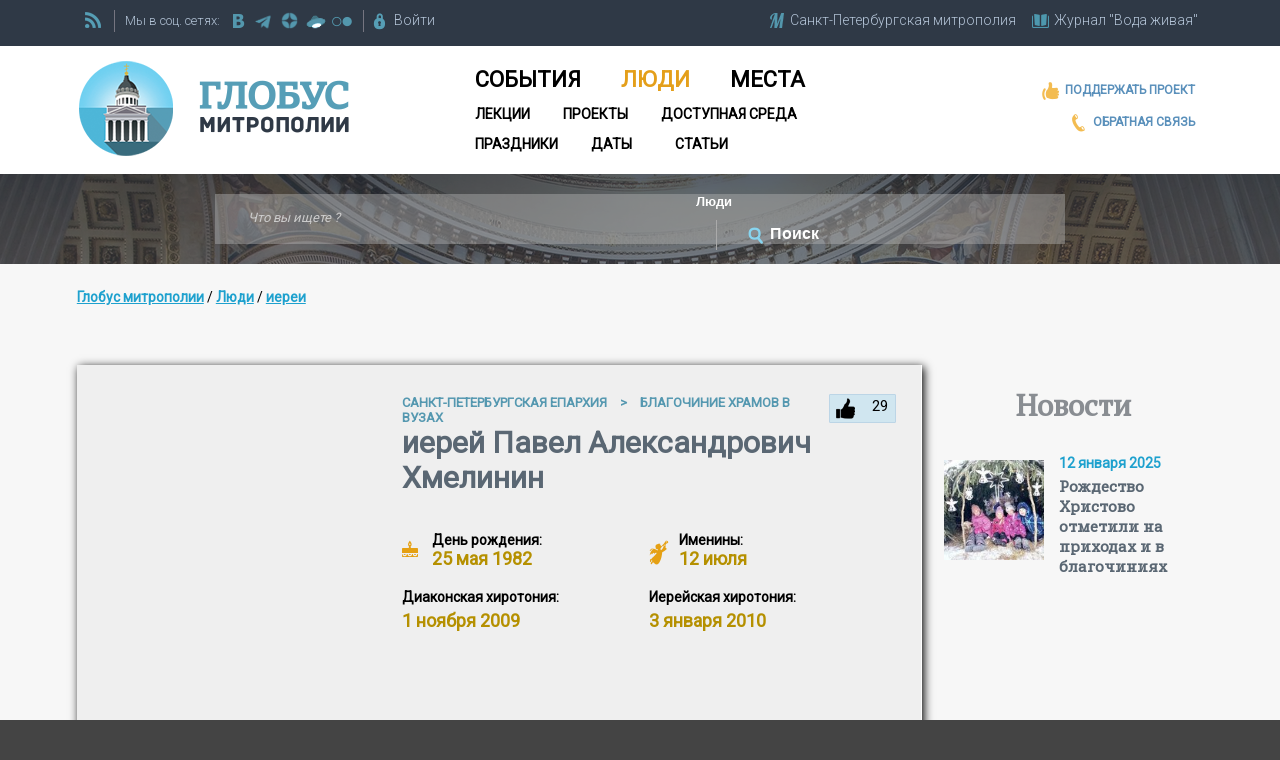

--- FILE ---
content_type: text/html; charset=windows-1251
request_url: https://globus.aquaviva.ru/people/khmelinin-pavel
body_size: 36532
content:
<!DOCTYPE html>
<html lang="ru">
<head>
<meta name="viewport" content="width=device-width, initial-scale=1.0">
<meta http-equiv="Content-Type" content="text/html; charset=windows-1251" />
<link rel="icon" href="/favicon.ico" type="image/x-icon" />
<link rel="shortcut icon" type="image/x-icon" href="/favicon.ico" />

<link href='https://fonts.googleapis.com/css?family=Roboto:400,300|Roboto+Slab|PT+Serif:400,400italic&subset=latin,cyrillic' rel='stylesheet' type='text/css'>

<link rel="stylesheet" type="text/css" href="/local/templates/globus/header.css" />
<link rel="stylesheet" type="text/css" href="/local/templates/globus/responsive.css" />
<link rel="stylesheet" type="text/css" href="/local/templates/globus/footer.css" />


	<link rel="apple-touch-icon-precomposed" href="/apple-touch-icon-precomposed.png"/>
	<link rel="apple-touch-icon-precomposed" sizes="72x72" href="/apple-touch-icon-72-precomposed.png" />
	<link rel="apple-touch-icon-precomposed" sizes="114x114" href="/apple-touch-icon-114-precomposed.png" />
	<link rel="apple-touch-icon-precomposed" sizes="144x144" href="/apple-touch-icon-144-precomposed.png" />
	<link rel="apple-touch-icon" href="/apple-touch-icon.png"/>
	<link rel="apple-touch-icon" sizes="72x72" href="/apple-touch-icon-72.png" />
	<link rel="apple-touch-icon" sizes="114x114" href="/apple-touch-icon-114.png" />
	<link rel="apple-touch-icon" sizes="144x144" href="/apple-touch-icon-144.png" />

<meta http-equiv="Content-Type" content="text/html; charset=windows-1251" />
<meta name="keywords" content="Санкт-Петербург, Ленинградская область, СПб, Лен. область, Православие, Церковь, Санкт-Петербгская, епархия, митрополия, священники, церкви, храмы, монастыри, соборы, организации, мероприятия" />
<link rel="canonical" href="http://globus.aquaviva.ru/people/khmelinin-pavel" />
<link href="/local/templates/globus/components/bitrix/news.detail/people_view/style.css?17085217228382" type="text/css"  rel="stylesheet" />
<link href="/local/templates/globus/components/bitrix/news.list/place_list_in_people/style.css?1533556919699" type="text/css"  rel="stylesheet" />
<link href="/local/templates/admin4.css?1480685010376" type="text/css"  data-template-style="true"  rel="stylesheet" />
<link href="/local/templates/globus/components/bitrix/system.auth.form/auth/style.css?1450881063780" type="text/css"  data-template-style="true"  rel="stylesheet" />
<link href="/local/templates/globus/components/bitrix/menu/horizontal_multilevel/style.css?15555070216361" type="text/css"  data-template-style="true"  rel="stylesheet" />
<link href="/local/templates/globus/styles.css?15112710922890" type="text/css"  data-template-style="true"  rel="stylesheet" />
<link href="/local/templates/globus/template_styles.css?176668781535945" type="text/css"  data-template-style="true"  rel="stylesheet" />
<script>if(!window.BX)window.BX={};if(!window.BX.message)window.BX.message=function(mess){if(typeof mess==='object'){for(let i in mess) {BX.message[i]=mess[i];} return true;}};</script>
<script>(window.BX||top.BX).message({'JS_CORE_LOADING':'Загрузка...','JS_CORE_NO_DATA':'- Нет данных -','JS_CORE_WINDOW_CLOSE':'Закрыть','JS_CORE_WINDOW_EXPAND':'Развернуть','JS_CORE_WINDOW_NARROW':'Свернуть в окно','JS_CORE_WINDOW_SAVE':'Сохранить','JS_CORE_WINDOW_CANCEL':'Отменить','JS_CORE_WINDOW_CONTINUE':'Продолжить','JS_CORE_H':'ч','JS_CORE_M':'м','JS_CORE_S':'с','JSADM_AI_HIDE_EXTRA':'Скрыть лишние','JSADM_AI_ALL_NOTIF':'Показать все','JSADM_AUTH_REQ':'Требуется авторизация!','JS_CORE_WINDOW_AUTH':'Войти','JS_CORE_IMAGE_FULL':'Полный размер'});</script>

<script src="/bitrix/js/main/core/core.js?1706107964494198"></script>

<script>BX.Runtime.registerExtension({'name':'main.core','namespace':'BX','loaded':true});</script>
<script>BX.setJSList(['/bitrix/js/main/core/core_ajax.js','/bitrix/js/main/core/core_promise.js','/bitrix/js/main/polyfill/promise/js/promise.js','/bitrix/js/main/loadext/loadext.js','/bitrix/js/main/loadext/extension.js','/bitrix/js/main/polyfill/promise/js/promise.js','/bitrix/js/main/polyfill/find/js/find.js','/bitrix/js/main/polyfill/includes/js/includes.js','/bitrix/js/main/polyfill/matches/js/matches.js','/bitrix/js/ui/polyfill/closest/js/closest.js','/bitrix/js/main/polyfill/fill/main.polyfill.fill.js','/bitrix/js/main/polyfill/find/js/find.js','/bitrix/js/main/polyfill/matches/js/matches.js','/bitrix/js/main/polyfill/core/dist/polyfill.bundle.js','/bitrix/js/main/core/core.js','/bitrix/js/main/polyfill/intersectionobserver/js/intersectionobserver.js','/bitrix/js/main/lazyload/dist/lazyload.bundle.js','/bitrix/js/main/polyfill/core/dist/polyfill.bundle.js','/bitrix/js/main/parambag/dist/parambag.bundle.js']);
</script>
<script>BX.Runtime.registerExtension({'name':'jquery','namespace':'window','loaded':true});</script>
<script>(window.BX||top.BX).message({'LANGUAGE_ID':'ru','FORMAT_DATE':'DD.MM.YYYY','FORMAT_DATETIME':'DD.MM.YYYY HH:MI:SS','COOKIE_PREFIX':'BITRIX_SM','SERVER_TZ_OFFSET':'10800','UTF_MODE':'N','SITE_ID':'s2','SITE_DIR':'/','USER_ID':'','SERVER_TIME':'1768568842','USER_TZ_OFFSET':'0','USER_TZ_AUTO':'Y','bitrix_sessid':'42b74ef0b0857eeb6f082b7527713e2c'});</script>


<script src="/bitrix/js/main/jquery/jquery-1.12.4.min.js?168078776097163"></script>
<script>BX.setJSList(['/local/templates/globus/components/bitrix/system.auth.form/auth/script.js','/local/templates/globus/components/bitrix/menu/horizontal_multilevel/script.js']);</script>
<link rel="stylesheet" type="text/css" href="/local/lib/sajgak_core/main.css" media="screen">
<script src="//code.jquery.com/ui/1.11.4/jquery-ui.js"></script>
<script type="text/javascript" src="/local/templates/globus/globus_template.js?ver=2"></script>
<script type="text/javascript">jQuery(function(){jQuery('input[placeholder], textarea[placeholder]').placeholder();});</script>
<link rel="stylesheet" type="text/css" href="/local/lib/js/ad_gallery/jquery.ad-gallery.css" media="screen">
<meta property="og:url" content="http://globus.aquaviva.ru/people/khmelinin-pavel" />
<meta property="og:title" content="иерей   Павел Александрович Хмелинин" />
<meta property="og:type" content="profile" />
<meta property="og:image" content="https://globus.aquaviva.ru/upload/iblock/137/ierey-pavel-aleksandrovich-khmelinin.jpg" />
<meta property="twitter:image:src" content="https://globus.aquaviva.ru/upload/iblock/137/ierey-pavel-aleksandrovich-khmelinin.jpg" />
<link rel="img_src" href="https://globus.aquaviva.ru/upload/iblock/137/ierey-pavel-aleksandrovich-khmelinin.jpg" />



<script  src="/bitrix/cache/js/s2/globus/template_07066f1f46dd6e31ef8dffd71c575760/template_07066f1f46dd6e31ef8dffd71c575760_v1.js?17658474952473"></script>
<script type="text/javascript">var _ba = _ba || []; _ba.push(["aid", "00f4b753f684bbf64db0e6a71c7902be"]); _ba.push(["host", "globus.aquaviva.ru"]); (function() {var ba = document.createElement("script"); ba.type = "text/javascript"; ba.async = true;ba.src = (document.location.protocol == "https:" ? "https://" : "http://") + "bitrix.info/ba.js";var s = document.getElementsByTagName("script")[0];s.parentNode.insertBefore(ba, s);})();</script>


<link rel="stylesheet" href="//code.jquery.com/ui/1.11.4/themes/smoothness/jquery-ui.css" />





<title>иерей   Павел Александрович Хмелинин - сайт &quot;Глобус Санкт-Петербургской митрополии&quot;</title>
<link rel="alternate" type="application/rss+xml" title="Globus.AquaViva.Ru - Люди" href="/rss/rss_people.php">
<link rel="alternate" type="application/rss+xml" title="Globus.AquaViva.Ru - Места" href="/rss/rss_places.php">
<link rel="alternate" type="application/rss+xml" title="Globus.AquaViva.Ru - Мероприятия" href="/rss/rss_events.php">
<script type="text/javascript">

  var _gaq = _gaq || [];
  _gaq.push(['_setAccount', 'UA-27138234-3']);
  _gaq.push(['_trackPageview']);

  (function() {
    var ga = document.createElement('script'); ga.type = 'text/javascript'; ga.async = true;
    ga.src = ('https:' == document.location.protocol ? 'https://ssl' : 'http://www') + '.google-analytics.com/ga.js';
    var s = document.getElementsByTagName('script')[0]; s.parentNode.insertBefore(ga, s);
  })();

</script>
</head>

<body>

	<div id="panel"></div>
	<div class="allsite">
		<div class="head_adv">
					</div>
		<div class="head">
			<div class="head_main">
				<div class="head_firstline fwblock_dark lwpadding">




					<div class="another_sites">
						<div><a href="https://mitropolia.spb.ru" class="main-icons main-icons-mitropolia">
							<span class="img"><span></span></span>
							<span class="descr spb_mitr_fulltitle">Санкт-Петербургская митрополия</span>
							<span class="descr spb_mitr_shorttitle">СПб митрополия</span>
						</a></div>
		    			<div class="last_site"><a href="https://aquaviva.ru" title="&quot;Вода живая&quot;. Журнал о православном Петербурге" class="main-icons main-icons-book_blue">
			    			<span class="img"><span></span></span>
							<span class="descr">Журнал &quot;Вода живая&quot;</span>
		    			 </a></div>
		    		</div>
		    		<div class="vertical_line" id="vertical_line_3"></div>

					<div class="rss">
						<a class="main-icons main-icons-rss" href="/rss/" alt="RSS каналы сайта &quot;Глобус митрополии&quot; " ><span class="img"><span></span></span></a>
					</div>
					<div class="vertical_line" id="vertical_line_1"></div>
					<div class="social">
						<span class="description">Мы в соц. сетях:&nbsp;</span>
						<a href="https://vk.com/spb_church" target="_blank" title="Группа ВКонтакте" class="main-icons main-icons-vk">
							<span class="img"><span></span></span>
						</a>
												<a href="https://t.me/mitropolia" target="_blank" title="telegram" class="main-icons main-icons-telegram">
							<span class="img"><span></span></span>
						</a>						
						<a href="https://dzen.ru/id/63df93ddc30ab522dc4ce08d" target="_blank" title="dzen" class="main-icons main-icons-dzen">
							<span class="img"><span></span></span>
						</a>
						<a href="https://disk.yandex.ru/d/n9PdOEUJTQruUw/" target="_blank" title="Фотографии на яндекс диске" class="main-icons main-icons-ydisk">
							<span class="img"><span></span></span>
						</a>
						<a href="https://www.flickr.com/photos/mitropolia" target="_blank" title="flickr" class="main-icons main-icons-flickr">
							<span class="img"><span></span></span>
						</a>
						
						
					</div>
					<div class="vertical_line" id="vertical_line_2"></div>
					<div class="registration">
						


<div id="login-form-window">


<a href="" onclick="return CloseLoginForm()" style="float:right;">Закрыть [X]</a>

<form method="post" target="_top" action="/people/khmelinin-pavel?code=khmelinin-pavel">
			<input type="hidden" name="backurl" value="/people/khmelinin-pavel?code=khmelinin-pavel" />
	
	<input type="hidden" name="AUTH_FORM" value="Y" />
	<input type="hidden" name="TYPE" value="AUTH" />

	<div class="login_block">
		<label for="USER_LOGIN">Логин:</label>
		<input type="text" name="USER_LOGIN" maxlength="50" value="" size="17" />
	</div>
	<div class="password_block">
		<label for="USER_PASSWORD">Пароль:</label>
		<input type="password" name="USER_PASSWORD" maxlength="50" size="17" />
	</div>
	<input class="login-button" type="submit" name="Login" value="Войти" />
	<a class="forgot" href="http://aquaviva.ru/auth/forgot.php">Забыли свой пароль?</a>


	</form>
</div>

<a href="http://aquaviva.ru/personal/profile/" onclick="return ShowLoginForm();" class="main-icons main-icons-lock">
	<span class="img"><span></span></span>
	<span class="descr">Войти</span>
</a>&nbsp;&nbsp;&nbsp;&nbsp;



					</div>




				</div>



	    			    		<div class="head_whiteblock fwblock_white lwpadding">
				<div class="globus_head">
					<a href="/"><h2>Глобус митрополии</h2></a>
				</div>
				<div class="mainmenu">
				<ul class="horizontal-multilevel-menu">


	
	
		
							<li ><a href="/events/" class="root-item item-1">События</a></li>
			
		
	
	

	
	
		
							<li class="li-item-selected"><a href="/people/" class="root-item-selected item-2">Люди</a></li>
			
		
	
	

	
	
		
							<li ><a href="/places/" class="root-item item-3">Места</a></li>
			
		
	
	

	
	
		
							<li ><a href="/lectures/" class="root-item item-4">Лекции</a></li>
			
		
	
	

	
	
		
							<li ><a href="/pravkonkurs/" class="root-item item-5">Проекты</a></li>
			
		
	
	

	
	
		
							<li ><a href="/places/access/" class="root-item item-6">Доступная среда</a></li>
			
		
	
	

	
	
		
							<li ><a href="/feasts/" class="root-item item-7">Праздники</a></li>
			
		
	
	

	
	
		
							<li ><a href="/dates/" class="root-item item-8">Даты</a></li>
			
		
	
	

	
	
		
							<li ><a href="/books/pages/" class="root-item item-9">Статьи</a></li>
			
		
	
	


</ul>
<div class="menu-clear-left"></div>
				</div>
				<div class="left_links">
					<div>
						<a href="https://aquaviva.ru/help.php" target="_blank" title="Поддержать проект" class="main-icons main-icons-like_orange">
							<span class="img"><span></span></span>
							<span class="descr">Поддержать проект</span>
						</a>
					</div>
					<div>
					<a href="/feedback.php" target="_blank" title="Обратная связь" class="main-icons main-icons-phone">
						<span class="img"><span></span></span>
						<span class="descr">Обратная связь</span>

					</a>
					</div>
				</div>


				</div>




				<div class="clearfix"></div>


			</div><!-- head_main -->
		</div><!-- head -->

		<div class="clearfix"></div>


<div class="search_block">
	<div class="search_block2">
		<form action="/search/" id="main-form-search" action="/search" name="main-form-search">
           <input type="text" class="search-input" id="search-what" name="s" placeholder="Что вы ищете ?" value="">

           <div class="main-icons main-icons-arrow">
				<select name="search-where" id="select-where">
	           		<option value="places" >Места</option>
					<option value="people" selected>Люди</option>
					<option value="dates" >Даты</option>
					<option value="feasts" >Престольные праздники</option>
					<option value="lectures" >Лекции</option>
					<option value="pravkonkurs" >Проекты</option>
					<option value="access" >Доступная среда</option>
					<option value="sites">по нашим сайтам</option>
					<option value="eparh_sites">по сайтам епархий</option>
          		</select>

		   </div>
           <span class="vertical_line vertical_line_search"></span>
           <div class="main-icons-find-container" onClick = 'document.forms["main-form-search"].submit();'>
           		<div class="main-icons main-icons-find">
					<span class="img"><span></span></span>
		        	<input type="submit" class="search-button" value="Поиск">
		   		</div>
		   </div>

        </form>
	</div>
</div>
















<div class="fwblock_grey people-page lwpadding">
<div class="block_b">
<div class="breadcrumbs">	 	<div class="breadcrumb">
			<div id="breadcrumb"><a href="/" title="Глобус митрополии">Глобус митрополии</a>&nbsp;/&nbsp;<a href="/people/" title="Люди">Люди</a>&nbsp;/&nbsp;<a href="http://globus.aquaviva.ru/people/?t=2112" title="иереи">иереи</a></div>		</div></div>
	</div>
</div>
<div itemscope itemtype="http://schema.org/Person">
<div class="fwblock_grey people-page lwpadding">
<div class="people_view news_detail " id="layout" >
	<div class="rblocks_3_1">
	<div class="rblock_3_of_4 first_block">
	<div class="fwblock_white fblocks_text_image rblocks_right top_block lw2padding">
		<div class="fblock_text h1_and_cdates_block">
						<div class="ilike" id="LikeButton_to"></div>
						

							
				<div id="blagochinie" title="Благочиние">
															<a href="https://globus.aquaviva.ru/sankt-peterburgskaya-eparkhiya">Санкт-Петербургская епархия</a> &gt; 					<a href="/blagochinie-khramov-v-vuzakh" >Благочиние храмов в ВУЗах </a>				</div>
			
						<h1 class="font_big1 detail_header"><span itemprop="name"><span class="san">иерей</span>   Павел Александрович Хмелинин</span></h1>
			<div class="cdates rblocks_1_1 ">
									<div title="день рождения" class="date rblock_1_of_2 cake">
						<span class="date">
							<span class="i-icons i-icons-Cake"><span class="img"><span></span></span><span class="descr">День рождения: <span class="days"><span class="day">25</span> мая 1982</span></span></span>						</span>
					</div>
										<meta itemprop="birthDate" content="1982-05-25 00:00">
									<div title="день ангела" class="date rblock_1_of_2 angel">
						<span class="i-icons i-icons-angel"><span class="img"><span></span></span><span class="descr">Именины: <span class="days"><span class="day">12</span> июля</span></span></span>					</div>
							</div>
						
			
			<div class="cdates rblocks_1_1 ">
									<div class="hirotoniya rblock_1_of_2">
						<span class="label">Диаконская хиротония:</span>
						<span class="date">
							1 ноября 2009						</span>
					</div>
									<div class="hirotoniya rblock_1_of_2">
						<span class="label">Иерейская хиротония:</span>
						<span class="date">
							3 января 2010						</span>
					</div>
											</div>
		</div><!-- fblock_text -->
		<div class="fblock_image">
		<div class="people_gallery">
					<div class="hover_info">
													<a href="/photo.php?PAGE_NAME=section&SECTION_ID=4454" title="Перейти в фотоальбом">
								<img width="22" height="22" src="/images/icons/book_22x22.png" title="Перейти в фотоальбом">
								<span>Перейти в фотоальбом</span>
							</a>
													</div><script type="text/javascript" src="/local/lib/js/ad_gallery/jquery.ad-gallery.js?v=1.1"></script>
								<script type="text/javascript" src="/local/lib/js/ad_gallery/aqua_gallery.js?v=1.2"></script>
				<style>
					.ad-gallery .photo.fs2 {
    					width: 97%;
					}
					.ad-gallery .photogallery_ydisk_link{
						background: none;
					    display: block;
					    float: right;
					    margin:0 10px;
					    height: 24px;
					    width: 24px;
					    background: url('/images/icon/ydisk.png');
					    opacity: 0.2;
					}
					.ad-gallery .photogallery_ydisk_link:hover{
						background: url('/images/icon/ydisk.png');
						opacity: 1;
						border-bottom: 0 none !important;
					}
					.ad-gallery .photogallery_link{
						background: none;
					    display: block;
					    float: right;
					    height: 24px;
					    width: 24px;
					    background: url('/images/icon/photogallery_link.png');
					    opacity: 0.2;
					}
					.ad-gallery .photogallery_link:hover{
						background: url('/images/icon/photogallery_link.png');
						opacity: 1;
						border-bottom: 0 none !important;
					}
					.ad-gallery .photoallery_show_more {
                      float: right;
                      color: #CCC !important;
                      cursor: pointer;
                      margin: 0 5px;
                    }
                    .ad-gallery .photoallery_show_more:hover{
                        color: #444 !important;
                        text-decoration:none;
                    }
                    .ad-gallery .photogallery_more_block.showed{
                        display:block;
                    }
					.photo-info-ph {
 					   float: left;
    				   margin-right: 10px;
					}
					.photo-info-link {
 					   float: right;    				   
					}
					.photo-info-flink{
					   float: right;
					   margin-left: 10px;
					}
					.photo-info{
						font-size:12px;
						font-weight: normal !important;
						margin-top: 5px;
					}
					.photo-info A{
						font-size:12px;
						font-weight: normal !important;
						text-decoration: underline;
						color: #CCC;
					}
					.photo-info .i-icons A:hover .descr{
						text-decoration: underline;
						color: #929EB6;						
					}
					.photo-info .i-icons .descr{
						line-height: 15px;
						margin-top:0;
						
					}
					.photo-info .i-icons A .img{
						margin-right: 6px;
					}
					.fancybox-title-float-wrap{
						margin-bottom: -38px !important;
					}
					.photogallery_more_block{
                      position: absolute;
                      background: #EEE;
                      padding: 3px 5px;
                      right: -10px;
                      font-size: 14px;
                      border: 1px solid #CCC;
                      z-index: 99;
                      top: 30px;
                    }
					.photogallery_more_block input {
                      min-width: 450px;
                      padding: 5px 10px;
                      font-size: 12px;
                      color: #000;
                    }
					
				</style>


										<div class="title_id" id="foto-title-0" style="display:none;">иерей Павел Александрович Хмелинин</div>
											<div class="title_id" id="foto-title-1" style="display:none;">иерей Павел Александрович Хмелинин</div>
									    
				
					<script type="text/javascript">
					<!--
						aqua_gallery(0,260,345.8);
					//-->
					</script>
									<div id="ad-gallery" class="ad-gallery">
		    		<div class="ad-image-wrapper"></div>
			       	<div id="ad-nav" class="ad-nav">
		        		<div id="ad-thumbs" class="ad-thumbs">
							<div class="photo fs2" style="position: absolute; top:75px !important;"></div><ul id="ad-thumb-list1" class="ad-thumb-list"><li><a class="foto-g0"  title="иерей Павел Александрович Хмелинин" href="/upload/iblock/a7f/ierey-pavel-aleksandrovich-khmelinin.jpg" target="_blank" rel="group1" data-title-id="foto-title-0">
									<img style="margin:2px;" src="/upload/iblock/184/ierey-pavel-aleksandrovich-khmelinin.jpg" alt="" class="image0"/>				    		
									</a></li><li><a class="foto-g1"  title="иерей Павел Александрович Хмелинин" href="/upload/iblock/42d/ierey-pavel-aleksandrovich-khmelinin.jpg" target="_blank" rel="group1" data-title-id="foto-title-1">
									<img style="margin:2px;" src="/upload/iblock/51f/ierey-pavel-aleksandrovich-khmelinin.jpg" alt="" class="image1"/>				    		
									</a></li></ul>						</div>
					</div>							
				</div>

			</div>										<meta itemprop="image" content="https://globus.aquaviva.ru/upload/iblock/137/ierey-pavel-aleksandrovich-khmelinin.jpg">
										<!-- share start -->
						<div class="share_block">
									<script src="//yastatic.net/es5-shims/0.0.2/es5-shims.min.js" charset="utf-8"></script>
		<script src="//yastatic.net/share2/share.js" charset="utf-8"></script>
				
		<div class="ya-share2"
				data-services="vkontakte,facebook,odnoklassniki,lj"
				data-counter=""
							data-image="https://globus.aquaviva.ru/upload/iblock/137/ierey-pavel-aleksandrovich-khmelinin.jpg"
													data-url="http://globus.aquaviva.ru/people/khmelinin-pavel"
				
		></div>
								</div>
						<!-- share end -->

		</div>
	</div>

	<div id="center-column" class="lw2padding">
	
		
		<div class="description text" itemprop="description">
					</div>

				<div id="places_to"></div>		<div class="clearfix"></div>

						
		<div class="info">
				
		</div>




	</div>
	<div class="hidden_block lw2padding">
		

				</div>

</div>

		<div id="right-column" class="rblock_1_of_4">
				
<!-- Add fancyBox -->
<link rel="stylesheet" href="https://aquaviva.ru/script/fancybox/source/jquery.fancybox.css?v=2.1.5" type="text/css" media="screen" />
<script type="text/javascript" src="https://aquaviva.ru/script/fancybox/source/jquery.fancybox.pack.js?v=2.1.5"></script>
<link rel="stylesheet" href="https://aquaviva.ru/script/fancybox/source/helpers/jquery.fancybox-buttons.css?v=1.0.5" type="text/css" media="screen" />
<link rel="stylesheet" href="https://aquaviva.ru/script/fancybox/source/helpers/jquery.fancybox-thumbs.css" type="text/css" media="screen" />
<script type="text/javascript" src="https://aquaviva.ru/script/fancybox/source/helpers/jquery.fancybox-buttons.js?v=1.0.5"></script>
<script type="text/javascript" src="https://aquaviva.ru/script/fancybox/source/helpers/jquery.fancybox-media.js?v=1.0.6"></script>
<script type="text/javascript" src="https://aquaviva.ru/script/fancybox/source/helpers/jquery.fancybox-thumbs.js"></script>
<script>
$(function () {
	$(".ad-gallery").on("click", ".ad-image", function() {
		start_id=$(this).find("img").attr("id");
		$.fancybox($(".ad-thumb-list li a"),{
			closeBtn: true,
			openEffect : 'elastic',
			openSpeed  : 150,
			closeEffect : 'elastic',
			closeSpeed  : 150,
			index: start_id,
			helpers	: {
				thumbs	: {
					width	: 100,
					height	: 100,
				}
			},
			afterLoad: function() {		                               //Подгружаем дополнительный контент в fancybox, в нашем случае социальные кнопки.
				var el, id = $(this.element).data('title-id');
				window.lnkimg = this.href;                       // Заранее создадим глобальную переменную, которая хранит ссылку на само изображение.
				if(id){
					el = $('#'+id);
					if(el.length){
						this.title = el.html();
					}
				}
			}		
		});

	});
	$(".ad-gallery-only-one-image .ad-image a").fancybox({
			closeBtn: true,
			openEffect : 'elastic',
			openSpeed  : 150,
			closeEffect : 'elastic',
			closeSpeed  : 150,
			index: 0,
			afterLoad: function() {		                               //Подгружаем дополнительный контент в fancybox, в нашем случае социальные кнопки.
				var el;
				window.lnkimg = this.href;                       // Заранее создадим глобальную переменную, которая хранит ссылку на само изображение.
				el = $('#foto-title-0');
				if(el.length){
					this.title = el.html();
				}
			}		
	});
	
	$("#people_detail_picture_a").fancybox({
		closeBtn: true,
		openEffect	: 'elastic',
		closeEffect	: 'elastic',
	});

});
</script><script type="text/javascript" src="/local/lib/js/ad_gallery/jquery.ad-gallery.js"></script>
										<script type="text/javascript" src="/local/lib/js/ad_gallery/aqua_gallery.js"></script>


								<div class="news iat_block">
				<h3 class="block_title">Новости</h3>
				<div class="iat_elements">
											<a class="row float_block2" href="http://mitropolia.spb.ru/news/parishs/?id=255844">
							<span class="thumbnail">
								<img alt="" src="/images/thumbnails/news_130x130/image255844.1736430092-v3.jpg" width="130" height="130" />							</span>
							<span class="detail">
								<span class="iat_date info">12 января 2025</span>
								<span class="title-link">Рождество Христово отметили на приходах и в благочиниях</span>
							</span>
						</a>
														</div>

				<div class="clearfix"></div>
							</div>
				<div class="clearfix"></div>		<div class="clearfix"></div>		<div class="clearfix"></div>		<div class="places_from">
</div>





		<div style="display: none;" id="LikeButton_from">
			<div class="iblock-vote">

	
	<form method="post" name="iamgo" action="/people/khmelinin-pavel">

		<input type="hidden" name="sessid" id="sessid" value="42b74ef0b0857eeb6f082b7527713e2c" />		<input type="hidden" name="back_page" value="/people/khmelinin-pavel?code=khmelinin-pavel" />
		<input type="hidden" name="vote" value=" " />

<input type="hidden" name="vote_id" value="27216" />
		<a href="#" onclick="document.iamgo.submit()">
			<div style="width:67px; height:29px; " onclick="document.iamgo.submit()" >&nbsp;
				<div style="" class="rating_div_arm">
					29				</div>
			</div>
		</a>
	</form>
</div>

		</div>
		<script type="text/JavaScript">
        document.getElementById('LikeButton_to').innerHTML = document.getElementById('LikeButton_from').innerHTML;
        document.getElementById('LikeButton_from').innerHTML = '';
    	</script>

	</div>
</div>
</div><!-- rblock_1_of_3 ! -->
</div><!-- rblocks_2_1 ! -->

<div id="places_from" style="display:none;">

	<div class="places place_list_in_people iat_block">
		<h3 class="heading3">Места</h3>
		

<div class="iat_elements">	<a href="http://globus.aquaviva.ru/khram-svv-app-petra-i-pavla-pri-sankt-peterburgskoy-gosudarstvennoy-meditsinskoy-akademii-im-i-i-mechnikova-i-bolnitse-imperatora-petra-velikogo-piskarevskiy-pr-" class="row float_block2" itemprop="workLocation" itemscope itemtype="http://schema.org/Church">
					<link itemprop="image" href="https://globus.aquaviva.ru/upload/iblock/3c7/3c7b508379f8a4835730ca5418371adb.jpg">
				<meta itemprop="telephone" content="+7 951 663-41-46">
		<link itemprop="url" href="http://globus.aquaviva.ru/khram-svv-app-petra-i-pavla-pri-sankt-peterburgskoy-gosudarstvennoy-meditsinskoy-akademii-im-i-i-mechnikova-i-bolnitse-imperatora-petra-velikogo-piskarevskiy-pr-">
		<span class="thumbnail">
			<img alt="" src="/images/thumbnails/places_130x130/image21419.1448522968-v3.jpg" width="130" height="130" />		</span>
		<span class="detail">
			<span class="title-link"><span itemprop="name">Храм свв. апп. Петра и Павла при Санкт-Петербургской государственной медицинской академии им. И. И. Мечникова и больнице Императора Петра Великого (Пискаревский пр.)</span></span>
			<span class="info">
											<span class="linkages_info" id="bx_3218110189_94602">
						
					Священник храма<br><span class="dates">(c 23.01.2013)</span>					
				</span>
				
										<span class="i-icons i-icons-place">
					<span class="img"><span></span></span>
					<span class="descr"><address itemprop="address">195067, г. Санкт-Петербург, Пискаревский пр., д.47, корп. 22</address></span>
				</span>
						

			</span>
		</span>
	</a>

</div>
</div>

	<div class="places place_list_in_people iat_block">
		<h3 class="heading3">Прежние места служения</h3>
		

<div class="iat_elements">	<a href="http://globus.aquaviva.ru/domovyy-khram-pokrova-presvyatoy-bogoroditsy-pri-shkole-narodnogo-iskusstva-imp-aleksandry-feodorovny" class="row float_block2" itemprop="workLocation" itemscope itemtype="http://schema.org/Church">
				<meta itemprop="telephone" content="+7 (812) 714-09-38">
		<link itemprop="url" href="http://globus.aquaviva.ru/domovyy-khram-pokrova-presvyatoy-bogoroditsy-pri-shkole-narodnogo-iskusstva-imp-aleksandry-feodorovny">
		<span class="thumbnail">
			<img alt="" src="/images/thumbnails-noimage/church_130x130.png" width="130" height="130" />		</span>
		<span class="detail">
			<span class="title-link"><span itemprop="name">Домовый храм Покрова Пресвятой Богородицы при школе Народного Искусства имп. Александры Феодоровны</span></span>
			<span class="info">
											<span class="linkages_info" id="bx_651765591_204006">
						
					Настоятель храма<br><span class="dates">(c 10.03.2022 до 01.09.2024)</span>					
				</span>
				
										<span class="i-icons i-icons-place">
					<span class="img"><span></span></span>
					<span class="descr"><address itemprop="address">190121, Санкт-Петербург, Адмиралтейский район, ул. Витебская, д. 6.</address></span>
				</span>
						

			</span>
		</span>
	</a>

</div>
</div>


</div>


</div>
<script>
		 document.getElementById('places_to').innerHTML = document.getElementById('places_from').innerHTML;
		 document.getElementById('places_from').innerHTML = '';
</script>

<div class="clearfix"></div>

<div class="clearfix"></div>
<div class="footer_whiteblock fwblock_white2 bottom_menu_container">
	<div class="bottom_menu">
				<ul class="horizontal-multilevel-menu">


	
	
		
							<li class="li-item-selected"><a href="/people/" class="root-item-selected item-1">Люди</a></li>
			
		
	
	

	
	
		
							<li ><a href="/places/" class="root-item item-2">Места</a></li>
			
		
	
	

	
	
		
							<li ><a href="/events/" class="root-item item-3">События</a></li>
			
		
	
	

	
	
		
							<li ><a href="/dates/" class="root-item item-4">Даты</a></li>
			
		
	
	

	
	
		
							<li ><a href="/pravkonkurs/" class="root-item item-5">Проекты</a></li>
			
		
	
	

	
	
		
							<li ><a href="/feasts/" class="root-item item-6">Праздники</a></li>
			
		
	
	


</ul>
<div class="menu-clear-left"></div>
	</div>
</div>


<div class="footer fwblock_dark3 lwpadding">
	<div class="float_blocks">
		<div class="float_block5 block1">
			<div class="globus_logo">
				<img src="/images/logo_globus_mitropolii2.png" alt="Проект &quot;Глобус митрополии&quot;">
			</div>
		</div>
		<div class="float_block5 block2">
			<div class="links">
				<a href="/feedback.php">Обратная связь</a>
				<a href="https://aquaviva.ru/help.php" target="_blank" title="Поддержать проект">Поддержать проект</a>
				<a href="/about.php">О проекте</a>
				<a href="/map.php">Карта сайта</a>
			</div>
		</div>
		<div class="float_block5 block3">
		 	<div class="another_sites">
				<div class="description">Наши сайты:&nbsp;</div>
				<div class="site"><a href="https://mitropolia.spb.ru" title="Cайт Санкт-Петербургской митрополии">Санкт-Петербургская митрополия</a></div>
		    	<div class="site last_site"><a href="https://aquaviva.ru" title="&quot;Вода живая&quot;. Журнал о православном Петербурге">Журнал &quot;Вода живая&quot;</a></div>
		 	</div>
		</div>
		<div class="float_block5 block4">
			<div class="phone">
				<div class="description">Телефон редакции проекта<br>"Глобус митрополии":</div>
				<span class="code_city">(812)</span><span class="number">274-16-45</span>
			</div>
			<div class="social">
						<div class="description">Мы в соц. сетях:&nbsp;</div>
						<a href="https://vk.com/spb_church" target="_blank" title="Группа ВКонтакте" class="main-icons main-icons-vk">
							<span class="img"><span></span></span>
						</a>
												<a href="https://t.me/mitropolia" target="_blank" title="telegram" class="main-icons main-icons-telegram">
							<span class="img"><span></span></span>
						</a>						
						<a href="https://dzen.ru/id/63df93ddc30ab522dc4ce08d" target="_blank" title="dzen" class="main-icons main-icons-dzen">
							<span class="img"><span></span></span>
						</a>
						<a href="https://disk.yandex.ru/d/n9PdOEUJTQruUw/" target="_blank" title="Фотографии на яндекс диске" class="main-icons main-icons-ydisk">
							<span class="img"><span></span></span>
						</a>
						<a href="https://www.flickr.com/photos/mitropolia" target="_blank" title="flickr" class="main-icons main-icons-flickr">
							<span class="img"><span></span></span>
						</a>
						
									</div>

		</div>


		<div class="float_block5 block5">

		<div class="evne">
			<a href="http://evne.com.ua" title="Разработка дизайна: EVNE developers" target="_blank">
				<img src="/images/evne2.png" alt="EVNE" title="Разработка дизайна: EVNE developers">
			</a>
		</div>

		<div class="yandex_metrika">
<!-- Yandex.Metrika informer -->
<a href="https://metrika.yandex.ru/stat/?id=14088241&amp;from=informer"
target="_blank" rel="nofollow"><img src="https://informer.yandex.ru/informer/14088241/3_0_8DAAE6FF_6D8AC6FF_1_pageviews"
style="width:88px; height:31px; border:0;" alt="Яндекс.Метрика" title="Яндекс.Метрика: данные за сегодня (просмотры, визиты и уникальные посетители)" class="ym-advanced-informer" data-cid="14088241" data-lang="ru" /></a>
<!-- /Yandex.Metrika informer -->
		</div>


		</div>
	</div><!-- float_blocks -->
<div class="clearfix"></div>
<div class="copyright"><div>© ИА "ВОДА ЖИВАЯ". <a href="https://globus.aquaviva.ru" title="Сайт &quot;Глобус митрополии&quot; (Глобус епархии); - Православные священники, церкви, храмы, монастыри, соборы, организации и мероприятия Санкт-Петербургской митрополии (Санкт-Петербург и ленинградская область)">Проект "Глобус епархии"</a>, 2011-2026</div></div>
<div class="sajgak_copyright">Разработка сайта: <a href="http://sajgak.ru">Sajgak</a></div>
</div>
</div><!-- all_site-->

<!-- Yandex.Metrika counter -->
<script type="text/javascript" >
   (function(m,e,t,r,i,k,a){m[i]=m[i]||function(){(m[i].a=m[i].a||[]).push(arguments)};
   m[i].l=1*new Date();
   for (var j = 0; j < document.scripts.length; j++) {if (document.scripts[j].src === r) { return; }}
   k=e.createElement(t),a=e.getElementsByTagName(t)[0],k.async=1,k.src=r,a.parentNode.insertBefore(k,a)})
   (window, document, "script", "https://mc.yandex.ru/metrika/tag.js", "ym");

   ym(14088241, "init", {
        clickmap:true,
        trackLinks:true,
        accurateTrackBounce:true
   });
</script>
<noscript><div><img src="https://mc.yandex.ru/watch/14088241" style="position:absolute; left:-9999px;" alt="" /></div></noscript>
<!-- /Yandex.Metrika counter -->

</body>
</html>


--- FILE ---
content_type: text/css
request_url: https://globus.aquaviva.ru/local/templates/globus/header.css
body_size: 18906
content:
/*Основные цвета: #243e99 (тёмно-синий)*/
body{
	padding:0 !important;
	font-family:'Roboto',Arial,Helvetica,sans-serif !important;
}
.allsite{
	background: #FFF;
}



/* ================ head_firstline (верхняя чёрная полоса) ============================== */

.head_firstline{color:#DDEEF5; font-size:14px; overflow:hidden; font-weight: 300; padding-bottom:10px !important;}
.head_firstline A{color:#b3c3df !important; font-weight: 300;}
.head_firstline A:hover{color:#FFF !important; text-decoration:none;}
.head_firstline .rss{float:left; margin: 0 5px;}
.head_firstline .rss A .description{
	font-style:italic;
	font-size:13px;
	font-family:'PT Serif Italic';
	color: #b3c3d6 !important;
    display: inline-block;
    margin: 2px 0 0 10px;
    vertical-align: top;
    transition: color 0.7s ease;
}
.head_firstline .social .description{
	font-style:italic;
	font-family: Roboto;
    font-size: 13px;
    font-style: normal;
	color: #b3c3d6 !important;
    display: inline-block;
    margin: 3px 0 0 0;
    vertical-align: top;
}
.head_firstline .rss A:hover .description{
	color: #fff !important;
}

.head_firstline .social{float:left; margin: 0 5px; font-family:'PT Serif Italic'; color: #b3c3d6; font-style:italic;}
.head_firstline .social A:hover{text-decoration:none;}

.head_firstline .rss img,
.head_firstline .another_sites img,
.head_firstline .registration img,
.head_firstline .registration #logout_input,
.head_firstline .social img{
	vertical-align: middle;width:20px; height: 20px;
}
.head_firstline A>img:hover{
	/*box-shadow: 0 0 5px rgba(255,255,255,0.5);*/
	opacity:0.7;
}

.head_firstline .another_sites{float:right; margin: 0 5px;}
.head_firstline .another_sites DIV{display:inline-block; margin-right:10px;}
.head_firstline .another_sites DIV.last_site{margin-right:0;}
.head_firstline .another_sites A .descr,
.head_firstline .registration A .descr
{
	display:inline-block;
	margin: 2px 0 0 0;
    vertical-align: top;
    color: #b3c3d6 !important;
    transition: color 0.7s ease;
}
.head_firstline .another_sites A:hover .descr,
.head_firstline .registration A:hover .descr
{
	color: #fff !important;
}
.head_firstline .another_sites A .spb_mitr_fulltitle{display:inline-block !important;}
.head_firstline .another_sites A .spb_mitr_shorttitle{display:none !important;}

.head_firstline .vertical_line{
    background: #757580;
    float: left;
    height: 22px;
    margin: 0 5px;
    width: 1px;
}
.head_firstline #vertical_line_3{float:left;display:none;}
.head_firstline .registration{float:left; margin-right:10px;}

/* ================ head_whiteblock (белый блок с логотипом, меню и ссылками) ============= */

.head_whiteblock{
	overflow: hidden;
	padding-bottom:10px !important;
}

.globus_head{
	float:left;
	width:277px;
	height:106px;
}
.globus_head a{
	display:block;
	background: transparent url("/images/logo_globus_mitropolii.png");
	float:left;
	width:277px;
	height:106px;
	max-width:100%;
}

.head .globus_head h1,.head .globus_head h2{
	visibility:hidden;
}

.head .mainmenu {
    float: left;
    margin-left: 10%;
    padding: 1px 0 0;
    text-align: center;
    width: 385px;
}
.head .mainmenu li:last-child A{
	padding-left:30px;
	padding-right: 10px;
}
.head .mainmenu UL.horizontal-multilevel-menu{
	width:auto;
	float:none;
}
.left_links{
	float:right;
	width: 167px;
	padding: 23px 8px 10px 0;
	text-align: right;
}
.left_links div{
	margin-bottom:5px;
}
.left_links a{
	color: #5A90BB !important;
    font-size: 12px;
    font-weight: bold;
    text-transform: uppercase;
    text-decoration:none;
}
.left_links A .descr
{
	display:inline-block;
	margin: 4px 0 0 0;
    vertical-align: top;
    color: #5A90BB !important;
    transition: color 0.7s ease;
}
.left_links A:hover .descr{
	color: #000 !important;
}

.left_links a:hover{
	color: #000;
	text-decoration:none;
}
.left_links img{
	vertical-align: middle;

}
.search_block{
	margin:0;
	padding: 0;
	background: #555 url("/images/background-church.png") bottom no-repeat;
	color: #fff;
	height: 90px;
}
.search_block2 {
    background: transparent url("/images/background-transparent2.png") repeat;
    color: #fff;
    height: 50px;
    margin: 0 auto;
    position: relative;
    top: 20px;
    width: 850px;
}
.search_block2 .search-input {
    background: transparent none repeat scroll 0 0;
    border: 0 none;
    color: #fff !important;
    display: block;
    float: left;
    font-size: 13px;
    font-style:italic;
    font-family:"Roboto Italic","Roboto",sans-serif;
    height: 100%;
    margin: 0;
    padding: 16px 33px;
    width: 415px;
}
.search_block .main-icons-find{
	float: left;
	padding: 14px 8px;
	cursor: pointer;
}
.search_block2 .main-icons-find .search-button {
    background: transparent none repeat scroll 0 0;
    border: 0 none;
    color: #fff;
    display: inline-block;
    vertical-align: top;
    font-size: 16px;
    font-weight:bold;
    margin: 0;
    position:relative;
    left:-30px;
    padding-left: 30px;
}

.search_block2 .search-button:hover{
	color:#EEE;
	cursor:pointer;
}
.search_block2 #select-where-button{
    float: left;
    padding: 16px 0;
}



.search_block2 #select-where {
    background: rgba(0,0,0,0);
    border: 0;
    color: white;
    display: inline-block;
    width:190px;
    position:relative;
    padding-right:40px;
    vertical-align:top;
    text-align:right;
    font-weight:bold;
    font-size:13px;
    -webkit-appearance: none; /*for WebKit*/
    -o-appearance:none;
    -moz-appearance: none; /* for FF */
     text-indent: 0.01px; /* for FF */
     text-overflow: ''; /* for FF */
     -ms-appearance: none; /* for IE */
     appearance: none!important; /* for IE */
}
.search_block2 #select-where OPTION{
	text-align:left;
	background:#555;
}
.search_block2 #select-where::-ms-expand {
  display: none;
}
.search_block2. ui-selectmenu-button{

}
.search_block2 .ui-selectmenu-button span.ui-selectmenu-text{
	padding:0 5px;
	text-align:right;
	display:inline-block;
}


.search_block2 .ui-icon-triangle-1-s{
	background-image: url('/images/icons/2015/main_icons.png') !important;
	width: 22px;
    height: 22px;
    background-position: -487px -5px;
    margin-top: -12px !important;
}
.search_block2 .ui-state-default{
	background:none;
	border:0;
	color: white;
	font-weight:bold;
    font-size:13px;
    font-family:'Roboto';
}



.search_block .vertical_line{
    background: #AAA;
    float: left;
    height: 30px;
    margin: 10px 20px;
    width: 1px;
}


/* ---- input placeholder---------------- */

::-webkit-input-placeholder { /* Chrome и Safari */
    color: #CCC;
}
input[placeholder]{
	color: #CCC !important;
    text-overflow:ellipsis;
    opacity: 1; transition: opacity 0.7s ease;
}

:-moz-placeholder { /* Firefox 18- */
    color: #CCC !important;
    text-overflow:ellipsis;
    opacity: 1; transition: opacity 0.7s ease;
}

::-moz-placeholder { /* Firefox 19+ */
    color: #CCC !important;
    text-overflow:ellipsis;
    opacity: 1; transition: opacity 0.7s ease;
}

:-ms-input-placeholder { /* IE10 */
    color: #CCC !important;
    text-overflow:ellipsis;
    opacity: 1; transition: opacity 0.7s ease;
}

.placeholder { /* IE7 - IE9 */
    color: #CCC;
}
input:focus::-webkit-input-placeholder {opacity: 0; transition: opacity 0.7s ease;}
input:focus::-moz-placeholder          {opacity: 0; transition: opacity 0.7s ease;}
input:focus:-moz-placeholder           {opacity: 0; transition: opacity 0.7s ease;}
input:focus:-ms-input-placeholder      {opacity: 0; transition: opacity 0.7s ease;}


/*  */
.main-icons .img{
    background-image: url('/images/icons/2015/main_icons.png');
    background-repeat: no-repeat;
    display: inline-block;
    position: relative;
    opacity:1;
    transition: opacity 0.4s ease-out 0s;
    filter: alpha(opacity=100);
    max-width:none;

}
.main-icons .img SPAN{
	opacity:0;
	transition: opacity 0.5s ease-out 0s;
	background-image: url('/images/icons/2015/main_icons.png');
    background-repeat: no-repeat;
    display: inline-block;
    bottom: 0;
    left: 0;
    opacity: 0;
    filter: alpha(opacity=0);
    position: absolute;
    top: 0;
}
.main-icons:hover .img{

}
.main-icons:hover .img SPAN{
	opacity:1;
	filter: alpha(opacity=100);

}
.main-icons-rss .img{
    width: 22px;
    height: 22px;
    background-position: -397px -5px;
}

.main-icons-rss .img SPAN{
	width: 22px;
    height: 22px;
    background-position: -397px -39px;

}

.main-icons-vk .img{
    width: 22px;
    height: 22px;
    background-position: -461px -5px;
}
.main-icons-vk .img SPAN{
    width: 22px;
    height: 22px;
    background-position: -461px -39px;
}
.main-icons-facebook .img{
    width: 22px;
    height: 22px;
    background-position: -37px -5px;
}
.main-icons-facebook .img SPAN{
    width: 22px;
    height: 22px;
    background-position: -37px -39px;
}

.main-icons-book_blue .img{
    width: 22px;
    height: 22px;
    background-position: -5px -5px;
}
.main-icons-book_blue .img SPAN{
    width: 22px;
    height: 22px;
    background-position: -5px -39px;
}

.main-icons-find .img{
    width: 22px;
    height: 22px;
    background-position: -69px -4px;
}
.main-icons-find .img SPAN{
    width: 22px;
    height: 22px;
    background-position: -69px -38px;
}

.main-icons-flickr .img{
    width: 22px;
    height: 22px;
    background-position: -101px -5px;
}
.main-icons-flickr .img SPAN{
    width: 22px;
    height: 22px;
    background-position: -101px -39px;
}

.main-icons-instagram .img{
    width: 22px;
    height: 22px;
    background-position: -133px -5px;
}
.main-icons-instagram .img SPAN{
    width: 22px;
    height: 22px;
    background-position: -133px -39px;
}

.main-icons-key_24x20 .img{
    width: 24px;
    height: 20px;
    background-position: -165px -5px;
}
.main-icons-key_24x20 .img SPAN{
    width: 24px;
    height: 20px;
    background-position: -165px -39px;
}


.main-icons-like_orange .img{
    width: 24px;
    height: 24px;
    background-position: -199px -5px;
}
.main-icons-like_orange .img SPAN{
    width: 24px;
    height: 24px;
    background-position: -199px -39px;
}

.main-icons-lock .img{
    width: 22px;
    height: 22px;
    background-position: -233px -5px;
}
.main-icons-lock .img SPAN{
    width: 22px;
    height: 22px;
    background-position: -233px -39px;
}

.main-icons-logout .img{
    width: 22px;
    height: 22px;
    background-position: -265px -5px;
}
.main-icons-logout .img SPAN{
    width: 22px;
    height: 22px;
    background-position: -265px -39px;
}

.main-icons-mitropolia .img{
    width: 22px;
    height: 22px;
    background-position: -297px -5px;
}
.main-icons-mitropolia .img SPAN{
    width: 22px;
    height: 22px;
    background-position: -297px -39px;
}

.main-icons-people .img{
    width: 22px;
    height: 22px;
    background-position: -331px -5px;
}
.main-icons-people .img SPAN{
    width: 22px;
    height: 22px;
    background-position: -331px -39px;
}

.main-icons-phone .img{
    width: 24px;
    height: 24px;
    background-position: -363px -5px;
}
.main-icons-phone .img SPAN{
    width: 24px;
    height: 24px;
    background-position: -363px -39px;
}

.main-icons-twitter .img{
    width: 22px;
    height: 22px;
    background-position: -429px -5px;
}
.main-icons-twitter .img SPAN{
    width: 22px;
    height: 22px;
    background-position: -429px -39px;
}
.main-icons-arrow .img{
    width: 22px;
    height: 22px;
    background-position: -487px -5px;
}
.main-icons-arrow .img SPAN{
    width: 22px;
    height: 22px;
    background-position: -487px -39px;
}

.main-icons-youtube .img{
    width: 22px;
    height: 22px;
    background-position: -517px -5px;
}
.main-icons-youtube .img SPAN{
    width: 22px;
    height: 22px;
    background-position: -517px -39px;
}

.main-icons-dzen .img{
    width: 22px;
    height: 22px;
    background-position: -545px -5px;
}
.main-icons-dzen .img SPAN{
    width: 22px;
    height: 22px;
    background-position: -545px -39px;
}

.main-icons-rutube .img{
    width: 22px;
    height: 22px;
    background-position: -568px -5px;
}
.main-icons-rutube .img SPAN{
    width: 22px;
    height: 22px;
    background-position: -568px -39px;
}

.main-icons-telegram .img{
    width: 22px;
    height: 22px;
    background-position: -588px -5px;
}
.main-icons-telegram .img SPAN{
    width: 22px;
    height: 22px;
    background-position: -588px -39px;
}

.main-icons-ydisk .img{
    width: 22px;
    height: 22px;
    background-position: -609px -5px;
}
.main-icons-ydisk .img SPAN{
    width: 22px;
    height: 22px;
    background-position: -609px -39px;
}

.main-icons-ok .img{
    width: 22px;
    height: 22px;
    background-position: -629px -5px;
}
.main-icons-ok .img SPAN{
    width: 22px;
    height: 22px;
    background-position: -629px -39px;
}



@media only screen and (max-width: 1450px){
	
	/* Уменьшаются отступы сайта справа и слева */
	.lwpadding{
	padding-left:6% !important;
	padding-right:6% !important;
	}
	.lwblock{
		margin:0 6% !important;
	}

}
@media only screen and (max-width: 1330px){
	/*Немного уменьшаем отступ меню слева, чтобы оно было по центру */
	.head .mainmenu {margin-left: 9%;}

}
@media only screen and (max-width: 1260px){
	/*Немного уменьшаем отступ меню слева, чтобы оно было по центру */
	.head .mainmenu {margin-left: 7%;}

	/* Уменьшаются отступы сайта справа и слева */
	.lwpadding{
	padding-left:5% !important;
	padding-right:5% !important;
	}
	.lwblock{
		margin:0 5% !important;
	}
}
@media only screen and (max-width: 1200px){
	/*Немного уменьшаем отступ меню слева, чтобы оно было по центру */
	.head .mainmenu {margin-left: 5%;}
}
@media only screen and (max-width: 1180px){
	/*Немного уменьшаем отступ меню слева, чтобы оно было по центру */
	.head .mainmenu {margin-left: 3%;}
}	

@media only screen and (max-width: 1100px){	
	/*Убираются подсказки*/
	.head_firstline .description{display:none !important;}
}

@media only screen and (max-width: 1020px){
	/*Немного уменьшаем отступ меню слева, чтобы оно было по центру */
	.head .mainmenu{margin-left: 2%;}

}
@media only screen and (max-width: 980px){
	/* Ссылки справа уезжают вниз, ставятся в одну строчку */
	.left_links{padding: 4px 8px 3px 0; width:420px;}
	.left_links div{display:inline-block;}
	
	/*Уменьшаем размер формы поиска*/
	.search_block2{width: 700px;}
	.search_block2 .search-input {width:265px;}
}

@media only screen and (max-width: 950px){
	/*Cсылки на сайты (.another_sites) переезжают вверх, подсказки возвращаем*/
	.head_firstline .another_sites{float:none; padding-bottom:3px; text-align:right;}
	.head_firstline #vertical_line_3{display:none;}
	.head_firstline #vertical_line_2{display:none;}
	.head_firstline .registration{float:right;}
	.head_firstline .description{display:inline;}

	/* Уменьшаются отступы сайта справа и слева */
	.lwpadding{
		padding-left:2% !important;
		padding-right:2% !important;
	}
	.lwblock{
		margin:0 2% !important;
	}

	/*Уменьшаем размер формы поиска*/
	.search_block2{width: 750px;}
	.search_block2 .search-input {width:315px;}
}


@media only screen and (max-width: 750px){
	/*Уменьшаем размер формы поиска*/
	.search_block2{width: 660px;}
	.search_block2 .search-input {width:215px;}
	
	
}

@media only screen and (max-width: 690px){
	/*Подсказки снова убираем*/
	.head_firstline .description{display:none !important;}

	/* Уменьшаются отступы сайта справа и слева */
	.lwpadding{
		padding-left:1% !important;
		padding-right:1% !important;
	}
	.lwblock{
		margin:0 1% !important;
	}
	

	/*Уменьшаем размер формы поиска*/
	.search_block2{width: 600px;}
	.search_block2 .search-input {width:215px; padding:16px 1px 16px 16px;}
	.search_block2 #select-where {width:170px;}




}
@media only screen and (max-width: 640px){

	/*Уменьшаем размер формы поиска*/
	.search_block2{width: 498px;}
	.search_block2 .search-input {width:170px;}
	.search_block .main-icons-find{padding: 14px 2px 14px 10px;}
	.search_block2 .vertical_line_search{margin:10px 5px;}


}
@media only screen and (max-width: 540px){
	/* Ccылки справа уходят под меню и становятся в одну строчку */
	.left_links{padding: 3px 8px 3px 0; width:330px;}

	/* Убираем слово "Поиск" из формы поиска*/
	.search_block2{width: 413px;}
	.search_block2 .main-icons-find{max-height:30px;}
	.search_block2 .main-icons-find .search-button{display:none;}
	.search_block .main-icons-find{padding: 14px 2px; width:26px;}
	.search_block .main-icons-find-container{width:26px; overflow: hidden;}
}

@media only screen and (max-width: 490px){
	/*Меняем название сайта СМ с длинного на короткое*/
	.head_firstline .another_sites A .spb_mitr_shorttitle{display:inline-block !important;}
	.head_firstline .another_sites A .spb_mitr_fulltitle{display:none !important;}
	.head_firstline .another_sites{float:none; padding-bottom:3px; text-align:left;}

	/*.search_block{height:140px;}
	.search_block2 {height:100px; width:90%;}
	.search_block2 .search-input {width: 90%;}
	.search_block .vertical_line{display:none;}
	.search_block .main-icons-find {float:right;  margin-right: 10px;}
	.search_block2 .main-icons-arrow{float:left;}*/

	.search_block2	{width:90%;}
	.search_block2 .search-input {width: 80%;}
	.search_block2 #select-where-button,.search_block2 #select-where {display:none;}
	.search_block .main-icons-find-container{width: 10%;}



}
@media only screen and (max-width: 400px){
	.head .mainmenu{margin-left: 0;}
	.head .horizontal-multilevel-menu li a.root-item,
	.head .horizontal-multilevel-menu li a.root-item-selected{
		padding:5px 25px 5px 5px !important;
	}
}	
@media only screen and (max-width: 390px){
	/*Регистрацию в отдельную строчку внизу */
	.head_firstline .registration{padding-top:3px;}
	.head_firstline .social {
    	float: none;
    	margin: 0 5px;
    	text-align: left;
	}
	.left_links{width:auto;}

	.search_block2 .search-input {width: 75%;}
	

}
@media only screen and (max-width: 350px){

	/*Меняем название сайта СМ с короткого на длинное*/
	.head_firstline .another_sites A .spb_mitr_fulltitle{display:inline-block !important;}
	.head_firstline .another_sites A .spb_mitr_shorttitle{display:none !important;}
	
	.head .mainmenu{
		width:auto;
		
	}
}

--- FILE ---
content_type: text/css
request_url: https://globus.aquaviva.ru/local/templates/globus/responsive.css
body_size: 5972
content:
@CHARSET "UTF-8";
img, .img{
	height: auto;
   	max-width: 100%;
}
.allsite{
	width: 1500px; /* Р”Р»СЏ Р±СЂР°СѓР·РµСЂРѕРІ, РЅРµ РїРѕРґРґРµСЂР¶РёРІР°СЋС‰РёС… @media */
	margin: 0 auto;
	min-width:270px;
}
.rblock_3_of_3,.fblock_3_of_3{
	clear:both;
}
.rblock_2_of_3,.fblock_2_of_3{
	float:left;
	margin:10px 0 10px 2%;
	width:66%;
	box-sizing: border-box;
}
.rblock_1_of_3,.fblock_1_of_3{
	float:left;
	margin:10px 0 10px 2%;
	width:32%;
	box-sizing: border-box;
}
.rblock_1_of_2,.fblock_1_of_2{
	float:left;
	margin:10px 0 10px 0;
	width:50%;
	box-sizing: border-box;
}
.rblock_1_of_4,.fblock_1_of_4{
	float:left;
	margin:10px 0 10px 2%;
	width:23%;
	box-sizing: border-box;
}
.rblock_2_of_4,.fblock_2_of_4{
	float:left;
	margin:10px 0 10px 2%;
	width:48%;
	box-sizing: border-box;
}
.rblock_3_of_4,.fblock_3_of_4{
	float:left;
	margin:10px 0 10px 2%;
	width:73%;
	box-sizing: border-box;
}

.rblocks_right>.rblock_2_of_3, .rblocks_right>.fblock_2_of_3,
.rblocks_right>.rblock_1_of_3, .rblocks_right>.fblock_1_of_3,
.rblocks_right>.rblock_1_of_2, .rblocks_right>.fblock_1_of_3,
.rblocks_right>.rblock_1_of_4, .rblocks_right>.fblock_1_of_4,
.rblocks_right>.rblock_2_of_4, .rblocks_right>.fblock_2_of_4,
.rblocks_right>.rblock_3_of_4, .rblocks_right>.fblock_3_of_4
{
	float:right;
	margin:10px 2% 10px 0;
}

.rblock_1_of_2.first_block{width:48%; margin:10px 2% 10px 0;}
.rblock_1_of_3.first_block{width:32%; margin:10px 0 10px 0;}
.rblock_2_of_3.first_block{width:66%; margin:10px 0 10px 0;}
.rblock_2_of_4.first_block{width:50%; margin:10px 0 10px 0;}
.rblock_1_of_4.first_block{width:24%; margin:10px 0 10px 0;}
.rblock_3_of_4.first_block{width:75%; margin:10px 0 10px 0;}

.hasnt_first_block .rblock_1_of_3,
.hasnt_first_block .rblock_1_of_3.first_block{
	float:left;
	margin:10px 1% 10px 1%;
	width:31%;
	box-sizing: border-box;
}
.hasnt_first_block .rblock_1_of_2,
.hasnt_first_block .rblock_1_of_2.first_block{
	float:left;
	margin:10px 1% 10px 1%;
	width:48%;
	box-sizing: border-box;
}
.hasnt_first_block .rblock_2_of_3,
.hasnt_first_block .rblock_2_of_3.first_block{
	float:left;
	margin:10px 1% 10px 1%;
	width:64%;
	box-sizing: border-box;
}


.blocks_last .rblock_2_of_3, .blocks_last .fblock_2_of_3{
	float:left;
	margin:10px 2% 10px 0;
	width:64%;
	box-sizing: border-box;
}
.blocks_last .rblock_1_of_3,.blocks_last .fblock_1_of_3{
	float:left;
	margin:10px 2% 10px 0;
	width:31%;
	box-sizing: border-box;
}
.blocks_last .rblock_1_of_2,.blocks_last .fblock_1_of_2{
	float:left;
	margin:10px 2% 10px 0;
	width:48%;
	box-sizing: border-box;
}
.blocks_last .rblock_1_of_4,.blocks_last .fblock_1_of_4{
	float:left;
	margin:10px 2% 10px 0;
	width:23%;
	box-sizing: border-box;
}
.blocks_last .rblock_2_of_4,.blocks_last .fblock_2_of_4{
	float:left;
	margin:10px 2% 10px 0;
	width:48%;
	box-sizing: border-box;
}
.blocks_last .rblock_3_of_4,.blocks_last .fblock_3_of_4{
	float:left;
	margin:10px 2% 10px 0;
	width:73%;
	box-sizing: border-box;
}

.blocks_last .rblock_1_of_2.last_block{width:50%; margin:10px 0 10px 0;}
.blocks_last .rblock_1_of_3.last_block{width:33%; margin:10px 0 10px 0;}
.blocks_last .rblock_2_of_3.last_block{width:66%; margin:10px 0 10px 0;}
.blocks_last .rblock_2_of_4.last_block{width:50%; margin:10px 0 10px 0;}
.blocks_last .rblock_1_of_4.last_block{width:25%; margin:10px 0 10px 0;}
.blocks_last .rblock_3_of_4.last_block{width:75%; margin:10px 0 10px 0;}


.fblocks_text_image.rblocks_right {
 	border-left: 300px solid transparent;
   	display: table;
   	overflow: visible;
}
.fblocks_text_image.rblocks_right .fblock_text{
	float: left;
   	margin-right: -100%;
   	width: 100%;
}
.fblocks_text_image.rblocks_right .fblock_image{
	left:-300px;
	width:260px;
	position:relative;
	float:left;
}


@media only screen and (min-width: 1px){ /* Р”Р»СЏ РїСЂРѕС‡РёС… Р±СЂР°СѓР·РµСЂРѕРІ */
	.allsite{
		max-width: 1500px;
		width:auto;
	}

}
@media only screen and (max-width: 1000px){
	.rblock_2_of_3,.rblock_2_of_3.first_block{width:100%;margin:10px 0;}
	.rblocks_1_1 .rblock_1_of_2, .rblock_1_1 .rblocks_1_of_2.first_block,
	.rblocks_2_1 .rblock_1_of_3, .rblocks_2_1 .rblock_1_of_3.first_block,
	.rblocks_1_2 .rblock_1_of_3, .rblocks_1_2 .rblock_1_of_3.first_block,
	.rblocks_1_3 .rblock_1_of_4, .rblocks_1_3 .rblock_1_of_4.first_block,
	.rblocks_3_1 .rblock_1_of_4, .rblocks_3_1 .rblock_1_of_4.first_block,
	.rblocks_3_1 .rblock_3_of_4, .rblocks_3_1 .rblock_3_of_4.first_block,
	.rblocks_1_3 .rblock_3_of_4, .rblocks_1_3 .rblock_3_of_4.first_block
	{
		width:100%;
		margin:10px 0;
	}
	.hasnt_first_block.rblocks_1_1_1 .rblock_1_of_3{
		margin:10px 1% 10px 1%;
		width:48%;
	}
	.fblocks_3_1.rblocks_right {
   		border-left: 280px solid transparent;
    	display: table;
    	overflow: visible;
	}
	.fblocks_3_1.rblocks_right .fblock_3_of_4{
		float: left;
    	margin-right: -100%;
    	width: 100%;
	}
	.fblocks_3_1.rblocks_right .fblock_1_of_4{
		left:-280px;
		width:260px;
		position:relative;
		float:left;
	}

}

@media only screen and (max-width: 650px){
	.hasnt_first_block.rblocks_1_1_1 .rblock_1_of_3{
		width:100%;
		margin:10px 0;
	}
}
@media only screen and (max-width: 550px){
	.rblocks_1_4 .rblock_1_of_4,.rblocks_1_4 .rblock_3_of_4{
		width:100%;
		margin:10px 0;
	}
	.fblocks_text_image.rblocks_right {
 		border-left:0;
	}
	.fblocks_text_image.rblocks_right .fblock_text{
		float: left;
    	margin-right:0;
    	width: 100%;
	}
	.fblocks_text_image.rblocks_right .fblock_image{
		width: 100%;
		left:0;
	}

}
@media only screen and (max-width: 450px){
	.fblocks_3_1.rblocks_right{
		border-left:0;
	}
	.fblocks_3_1.rblocks_right .fblock_3_of_4{
		float: left;
    	margin-right:0;
    	width: 100%;
	}
	.fblocks_3_1.rblocks_right .fblock_1_of_4{
		width: 100%;
		left:0;
	}

}


